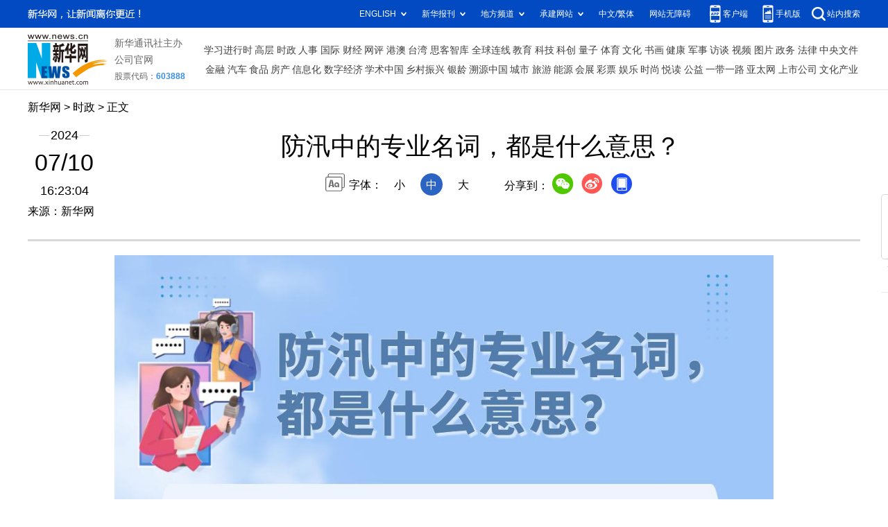

--- FILE ---
content_type: text/html; charset=utf-8
request_url: http://www.news.cn/politics/20240710/7642f284a2cf4dafa7508bc9f5b8fb9b/c.html
body_size: 2636
content:
<!DOCTYPE html><html><head><meta name="source" content="新华网"> <meta name="publishdate" content="2024-07-10"> <meta name="contentid" content="202407107642f284a2cf4dafa7508bc9f5b8fb9b"> <meta name="subject" content=""> <meta name="catalogs" content="01002002011"> <meta name="author" content=""> <meta name="publishedtype" content="1"> <meta name="filetype" content="0"> <meta name="pagetype" content="1"> <meta name="templateId" content="51fcab8603d348d09b9d46e583a1b7ef"> <meta http-equiv="Content-Type" content="text/html; charset=utf-8"> <meta name="apple-mobile-web-app-capable" content="yes"> <meta name="apple-mobile-web-app-status-bar-style" content="black"> <meta content="telephone=no" name="format-detection"> <meta http-equiv="X-UA-Compatible" content="IE=edge"> <meta content="width=device-width, initial-scale=1.0, minimum-scale=1.0, maximum-scale=1.0,user-scalable=no" name="viewport"> <div data="datasource:202407107642f284a2cf4dafa7508bc9f5b8fb9b" datatype="content"><meta name="keywords" content="策划,陈竞超,白田田,谭剑,联合"></div> <div data="datasource:202407107642f284a2cf4dafa7508bc9f5b8fb9b" datatype="content"><meta name="description" content="防汛中的专业名词，都是什么意思？-&quot;策划：李志晖 谭剑统筹：苏晓洲监制：万方 王子晖 周楠执行策划：刘扬 袁晗记者：白田田、姚羽、周勉、阮周围、谢奔、余春生设计：左栀子终审：陈竞超新华网新华社湖南分社联合出品。&quot;"></div> <title data="datasource:202407107642f284a2cf4dafa7508bc9f5b8fb9b" datatype="content">
            防汛中的专业名词，都是什么意思？-新华网
        </title> <link rel="stylesheet" href="//lib.xinhuanet.com/common/reset.css"> <link rel="stylesheet" href="//lib.xinhuanet.com/swiper/swiper3.4.2/swiper.min.css"> <link rel="stylesheet" href="//www.news.cn/detail/css/cb_detail_2021.css"> <link rel="stylesheet" href="//www.news.cn/2021detail/css/detail-sanwu.css"> <link rel="stylesheet" href="//www.news.cn/detail/css/cb_videoPlayer.css"> <script src="//lib.xinhuanet.com/jquery/jquery1.12.4/jquery.min.js"></script> <script src="https://res.wx.qq.com/open/js/jweixin-1.6.0.js"></script> <script src="//lib.xinhuanet.com/common/share.js"></script></head> <body><div class="fix-ewm domPC" data="datasource:202407107642f284a2cf4dafa7508bc9f5b8fb9b" datatype="content"><img src="//www.news.cn/detail2020/images/ewm.png" width="94" alt=""> <div class="fxd"><span class="fxd-wx"></span> <a href="javascript:void(0)" class="fxd-wb"></a> <span class="fxd-xcx"></span> <span class="fxd-khd"></span> <div class="fxd-wx-ewm"><img src="zxcode_202407107642f284a2cf4dafa7508bc9f5b8fb9b.jpg"></div> <div class="fxd-xcx-ewm"><img></div> <div class="fxd-khd-ewm"><img src="//www.news.cn/2021detail/images/qrcode-app.png"></div></div></div> <div class="domPC"><script src="//www.news.cn/2021homepro/scripts/smallTop.js"></script></div> <div class="domMobile"><script src="//www.news.cn/2021mobile/scripts/toppx.js"></script></div> <div class="header domPC" data="datasource:202407107642f284a2cf4dafa7508bc9f5b8fb9b" datatype="content"><div class="header-top clearfix"><div class="header-nav left"><a href="//www.news.cn/" target="_blank">新华网</a> &gt; <a class="curColumn">时政</a> &gt; 正文</div></div> <div class="header-cont clearfix"><div class="header-time left"><span class="year"><em>2024</em></span> <span class="day"><em>07</em>/<em>10</em></span> <span class="time">16:23:04</span></div> <div class="source">来源：新华网
                </div> <div class="head-line clearfix"><h1><span class="title">防汛中的专业名词，都是什么意思？</span> <span class="btn-audio"></span></h1> <audio id="audioDom" src="" loop="loop" class="hide"></audio> <div class="pageShare"><div class="setFont">字体：
                            <span id="fontSmall">小</span> <span id="fontNormal" class="active">中</span> <span id="fontBig">大</span></div> <div class="share">
                            分享到：<a href="javascript:void(0)" class="wx"></a><a href="javascript:void(0)" class="wb"></a><a href="javascript:void(0)" class="xcx"></a><a href="javascript:void(0)" class="khd"></a> <div class="wx-ewm"><img src="zxcode_202407107642f284a2cf4dafa7508bc9f5b8fb9b.jpg"></div> <div class="xcx-ewm"><img></div> <div class="khd-ewm"><img src="//www.news.cn/2021detail/images/qrcode-app.png"></div></div></div></div></div></div> <div class="mheader domMobile"><h1><span class="title">防汛中的专业名词，都是什么意思？</span></h1> <div class="info">
                2024-07-10 16:23:04
                <span>
                    来源：新华网
                </span></div></div> <div class="main clearfix"><div class="main-left"><div id="detail" data="datasource:202407107642f284a2cf4dafa7508bc9f5b8fb9b" datatype="content"><span id="detailContent"><p><img style="display: block; margin-left: auto; margin-right: auto;" src="202407107642f284a2cf4dafa7508bc9f5b8fb9b_2024071008f24a765e534f1eb01c720204c6f5b5.jpg" data-material-id="202407101765986" data-name="2024071008f24a765e534f1eb01c720204c6f5b5.jpg"></p><p style="text-align: center;">策划：李志晖 谭剑</p><p style="text-align: center;">统筹：苏晓洲</p><p style="text-align: center;">监制：万方 王子晖 周楠</p><p style="text-align: center;">执行策划：刘扬 袁晗&nbsp;</p><p style="text-align: center;">记者：白田田、姚羽、周勉、阮周围、谢奔、余春生</p><p style="text-align: center;">设计：左栀子</p><p style="text-align: center;">终审：陈竞超</p><p style="text-align: center;">&nbsp;</p><p style="text-align: center;">新华网</p><p style="text-align: center;">新华社湖南分社&nbsp;</p><p style="text-align: center;">联合出品</p></span> <div id="articleEdit"><span class="tiyi1 domPC"><a href="javascript:void(0);" class="advise">【纠错】</a> <div id="advisebox01" class="tiyi01" style="display:none;"><div><iframe id="jc_link1" border="0" marginwidth="0" framespacing="0" marginheight="0" frameborder="0" noresize="noresize" scrolling="no" vspale="0" style="width:600px;height:350px;float:left;"></iframe></div> <div class="tiyi03"><div id="jc_close1" style="cursor:pointer;"></div></div></div></span> <span class="editor"> 【责任编辑:孙诗语】 </span></div></div> <div class="columBox relatedNews" data="datasource:202407107642f284a2cf4dafa7508bc9f5b8fb9b" datatype="content"> <div class="col-cont"><ul></ul></div></div> <div class="nextpage clearfix" style="display:none"><div class="nextpage-tit">阅读下一篇：</div> <div class="nextpage-cont"><a href="###"></a></div></div></div></div> <div class="foot"><script src="//lib.xinhuanet.com/common/foot.js"></script></div> <div data="datasource:202407107642f284a2cf4dafa7508bc9f5b8fb9b" datatype="content"><div id="fontsize" style="display:none;">
                
            </div> <div id="fontcolor" style="display:none;">
                
            </div> <div id="wxpic" style="display:none;"><img src="202407107642f284a2cf4dafa7508bc9f5b8fb9b_20240710b1276e21b5474a00888d90e8d34e6822.jpg"></div> <div id="wxtitle" style="display:none;">
                防汛中的专业名词，都是什么意思？
            </div></div> <script>
        //微信分享图功能
        var wxfxPic = $.trim($("#wxpic").find("img").attr("src"));
        var wxfxTit = $.trim($("#wxtitle").html());
        var detaiWxPic = $("#wxsharepic").attr("src");
        if (wxfxPic == "") {
            wxfxPic = '//lib.news.cn/common/sharelogo.jpg';
        } else {
            wxfxPic = window.location.href.replace("c.html", wxfxPic)
        }
        wxConfig({
            title: wxfxTit,
            desc: '新华网，让新闻离你更近！',
            link: window.location.href,
            imgUrl: wxfxPic
        });

    </script> <script src="//www.news.cn/global/detail/xhCommonFun.js"></script> <script src="//www.news.cn/2021detail/js/xh-column.js"></script> <script src="//www.news.cn/2021detail/js/cb-video.js"></script> <script src="//www.news.cn/detail/js/pager.js"></script> <script src="//www.news.cn/detail/js/cb_detail_sanwu_20220721.js"></script><script src="//imgs.news.cn/webdig/xinhua_webdig.js" language="javascript" type="text/javascript" async></script></body></html>


--- FILE ---
content_type: text/plain;charset=UTF-8
request_url: http://api.home.news.cn/wx/jsapi.do?callback=jQuery112405734084161488615_1768952559506&mpId=390&url=http%3A%2F%2Fwww.news.cn%2Fpolitics%2F20240710%2F7642f284a2cf4dafa7508bc9f5b8fb9b%2Fc.html&_=1768952559507
body_size: 332
content:
jQuery112405734084161488615_1768952559506({"code":200,"description":"操作成功","content":{"signature":"fa5bfd6b52ef2a6fc2d3765bc92d2ac6ecc9285f","appId":"wxbb5196cf19a1a1af","nonceStr":"92ced2a4dee24b199e0c2b28e59cd14f","url":"http://wwwnewscn/politics/20240710/7642f284a2cf4dafa7508bc9f5b8fb9b/chtml","timestamp":1768952562}});